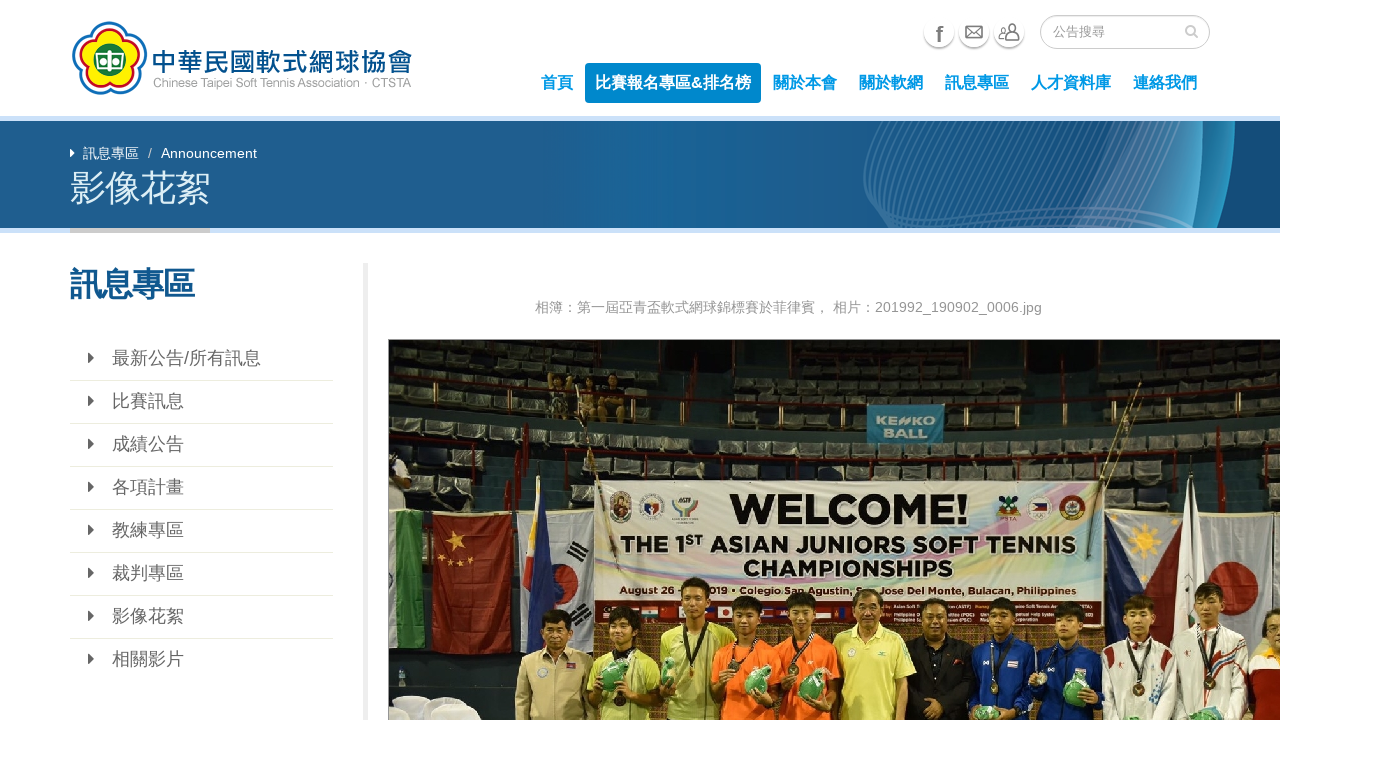

--- FILE ---
content_type: text/html; charset=UTF-8
request_url: https://softtennis.org.tw/03pho_photoDetail.php?album_id=27&photo_id=647
body_size: 4459
content:
<!DOCTYPE html>
<html>
	<head>
				<!-- Basic -->
		<meta charset="utf-8">
        <meta http-equiv="X-UA-Compatible" content="IE=edge">	

		<title>中華民國軟式網球協會(Chinese Taipei Soft Tennis Association)</title>	

		<meta name="keywords" content="HTML5 Template" />
		<meta name="description" content="Taiwan Risk Management Service Association, TRMSA">
		

		<!-- Favicon -->
		<link rel="shortcut icon" href="img/fblogo.png" type="img/fblogo.png" />

		<!-- Mobile Metas -->
		<meta name="viewport" content="width=device-width, initial-scale=1.0">

		<!-- Web Fonts  -->
		<link href="http://fonts.googleapis.com/css?family=Open+Sans:300,400,600,700,800%7CShadows+Into+Light" rel="stylesheet" type="text/css">

		<!-- Vendor CSS -->
		<link rel="stylesheet" href="vendor/bootstrap/bootstrap.css">
		<link rel="stylesheet" href="vendor/fontawesome/css/font-awesome.css">
		<link rel="stylesheet" href="vendor/owlcarousel/owl.carousel.min.css" media="screen">
		<link rel="stylesheet" href="vendor/owlcarousel/owl.theme.default.min.css" media="screen">
		<link rel="stylesheet" href="vendor/magnific-popup/magnific-popup.css" media="screen">


		<!-- Theme CSS -->
		<link rel="stylesheet" href="css/theme.css">
		<link rel="stylesheet" href="css/theme-elements.css">
		<link rel="stylesheet" href="css/theme-blog.css">
		<link rel="stylesheet" href="css/theme-shop.css">
		<link rel="stylesheet" href="css/theme-animate.css">

		<!-- Current Page CSS -->
		<link rel="stylesheet" href="vendor/rs-plugin/css/settings.css" media="screen">
		<link rel="stylesheet" href="vendor/circle-flip-slideshow/css/component.css" media="screen">

		<!-- Skin CSS -->
		<link rel="stylesheet" href="css/skins/default.css">

		<!-- Theme Custom CSS -->
		<link rel="stylesheet" href="css/custom.css">

		<!-- Head Libs -->
		<script src="vendor/modernizr/modernizr.js"></script>

		<!--[if IE]>
			<link rel="stylesheet" href="css/ie.css">
		<![endif]-->

		<!--[if lte IE 8]>
			<script src="vendor/respond/respond.js"></script>
			<script src="vendor/excanvas/excanvas.js"></script>
		<![endif]-->	</head>
	<body>
		<div class="body">
						<header id="header">
				<div class="container">
					<div class="logo">
						<a href="index.php">
							<img alt="Home" width="350" height="80" data-sticky-width="263" data-sticky-height="60" data-sticky-top="20" src="img/logo.png">
						</a>
					</div>
					<div class="search">
						<form id="searchForm" action="serch.php" method="get">
							<div class="input-group">
								<input id="sdata" type="text" name="sdata" class="form-control search" placeholder="公告搜尋" required >
								<span class="input-group-btn">
									<button class="btn btn-default" type="submit"><i class="fa fa-search"></i></button>
								</span>
							</div>
						</form>
					</div>					
					<ul class="social-icons">						
						<li class="facebook"><a href="https://www.facebook.com/中華民國軟式網球協會-749765935112818/" title="Facebook" target="_blank">Facebook</a></li>
						<li class="e-mail"><a href="mailto:info@softtennis.org.tw" target="_blank" title="e-mail">e-mail</a></li>
						<li class="message"><a href="06con.php" target="_blank" title="聯絡我們">聯絡我們</a></li>
					</ul>
					

						
					<button class="btn btn-responsive-nav btn-inverse" data-toggle="collapse" data-target=".nav-main-collapse">
						<i class="fa fa-bars"></i>
					</button>
				</div>
				<div class="navbar-collapse nav-main-collapse collapse">
					<div class="container">
						<nav class="nav-main mega-menu">
							<ul class="nav nav-pills nav-main" id="mainMenu">
								<li class="dropdown">
									<a href="index.php">首頁</a>
								</li>
								<li class="dropdown active">
									<a href="ex_match01.php" title="比賽報名專區&排名榜">比賽報名專區&排名榜</a>
								</li>
								<li class="dropdown">
									<a class="dropdown-toggle" href="01abo_01.php">關於本會</a>
									<ul class="dropdown-menu">
										<li><a href="01abo_01.php">本會會史</a></li>
										<li><a href="01abo_02.php">組織章程</a></li>
										<li><a href="01abo_07.php">歷屆理事長</a></li>																				
										<li><a href="01abo_03.php">組織執掌</a></li>																												
										<li><a href="01abo_04.php">理監事名單</a></li>
										<li><a href="01abo_05.php">會務財務報表</a></li>
										<li><a href="01abo_08.php">選舉專區</a></li>
										<li><a href="01abo_09.php">會議資料專區</a></li>
										<li><a href="01abo_06.php">性騷擾申訴及防治宣導</a></li>																			
										<li><a href="01abo_10.php">專項委員會</a></li>																			
										<li><a href="01abo_11.php">不法侵害之通報及申訴</a></li>																			
									</ul>																	
								</li>
								<li class="dropdown">
									<a class="dropdown-toggle" href="02abso_01.php">關於軟網</a>								
									<ul class="dropdown-menu">
										<li><a href="02abso_01.php">發展史</a></li>
										<li><a href="02abso_02.php">關於軟網（一）</a></li>
										<li><a href="02abso_03.php">關於軟網（二）</a></li>
										<li><a href="02abso_04.php">關於軟網（三）</a></li>
										<li><a href="02abso_05.php">比賽規則</a></li>
										<li><a href="02abso_06.php">賽程圖</a></li>
										<li><a href="02abso_10.php">急難救助金</a></li>
										<li><a href="02abso_08.php">禁藥管制作業要點</a></li>
										<li><a href="02abso_07.php">其他資料下載</a></li>
										<li><a href="02abso_11.php">協會參賽選手請假單</a></li>
									</ul>
								</li>
								<li class="dropdown">
									<a class="dropdown-toggle" href="03news.php">訊息專區</a>
									<ul class="dropdown-menu">
										<li><a href="03news.php">最新公告/所有訊息</a></li>
										<li><a href="03news.php?nkinds=4">各項計畫</a></li>
										<li><a href="03news.php?nkinds=3">成績公告</a></li>
										<li><a href="03news.php?nkinds=2">比賽訊息</a></li>
										<li><a href="03news.php?nkinds=5">教練專區</a></li>
										<li><a href="03news.php?nkinds=6">裁判專區</a></li>
										<li><a href="03pho.php">影像花絮</a></li>
										<li><a href="03mov.php">相關影片</a></li>										
									</ul>
								</li>
								<li class="dropdown">
									<a class="dropdown-toggle" href="04data_logon.php">人才資料庫</a>
									<ul class="dropdown-menu">
										<li><a href="04data_01.php">本網站會員申請註冊</a></li>
										<li><a href="04data_logon.php">會員個人資料管理</a></li>
										<li><a href="04data_serch.php">軟網人才資料搜尋</a></li>
									</ul>
								</li>
								<li class="dropdown">
									<a class="dropdown-toggle" href="04data_logon.php">連絡我們</a>
									<ul class="dropdown-menu">
										<li><a href="06con.php">連絡我們</a></li>
										<li><a href="05rel.php">相關連結</a></li>
									</ul>
								</li>
							</ul>
						</nav>
					</div>
				</div>
			</header>
			<div role="main" class="main">
				<section class="page-header">
					<div class="container">
						<div class="row">
							<div class="col-md-12">
								<ul class="breadcrumb">
									<li><i class="fa fa-caret-right"></i>&nbsp;&nbsp;訊息專區</li>
									<li class="active">Announcement</li>
								</ul>
							</div>
						</div>
						<div class="row">
							<div class="col-md-12">
								<h1>影像花絮</h1>
							</div>
						</div>
					</div>
				</section>

				<div class="container">

					<div class="row">

<!--左邊選單列-->							
					<!--左邊選單列-->
						<div class="col-md-3 hidden-sm">
							<aside class="sidebar" id="sidebar" data-plugin-sticky data-plugin-options='{"minWidth": 991, "containerSelector": ".container", "padding": {"top": 0}}'>
								<h2><font size="6" color="#10588f"><strong>訊息專區</strong></font></h2>
								<ul class="nav nav-list mb-xlg">
									<li><a href="03news.php"><font size="4">　<i class="fa fa-caret-right"></i>　最新公告/所有訊息</font></a></li>
									<li><a href="03news.php?nkinds=2"><font size="4">　<i class="fa fa-caret-right"></i>　比賽訊息</font></a></li>
									<li><a href="03news.php?nkinds=3"><font size="4">　<i class="fa fa-caret-right"></i>　成績公告</font></a></li>
									<li><a href="03news.php?nkinds=4"><font size="4">　<i class="fa fa-caret-right"></i>　各項計畫</font></a></li>
									<li><a href="03news.php?nkinds=5"><font size="4">　<i class="fa fa-caret-right"></i>　教練專區</font></a></li>
									<li><a href="03news.php?nkinds=6"><font size="4">　<i class="fa fa-caret-right"></i>　裁判專區</font></a></li>
									<li><a href="03pho.php"><font size="4">　<i class="fa fa-caret-right"></i>　影像花絮</font></a></li>
									<li><a href="03mov.php"><font size="4">　<i class="fa fa-caret-right"></i>　相關影片</font></a></li>
								</ul>
							</aside>
						</div>
<!--左邊選單列--><!--左邊選單列-->	

						<div class="col-md-9">

							<div class="row">
								
<!--右邊選01-->									

									
<!---->
								<div class="col-md-12">
									<blockquote>
    
    ﻿<p align='center'>相簿：第一屆亞青盃軟式網球錦標賽於菲律賓， 相片：201992_190902_0006.jpg</p><p align='center'><img src='Photo/5d6c6d8a32687.jpg'
            style='border-style:solid;border-width:1px'></p><p align='center'></p><hr><p align='center'><a href='03pho_photoDetail.php?album_id=27&photo_id=618'><img src='Thumbnail/5d6c6c4ca991d.jpg' style='border-style:solid;border-color:Black;border-width:1px'></a>　<a href='03pho_photoDetail.php?album_id=27&photo_id=619'><img src='Thumbnail/5d6c6c4cc5384.jpg' style='border-style:solid;border-color:Black;border-width:1px'></a>　<a href='03pho_photoDetail.php?album_id=27&photo_id=620'><img src='Thumbnail/5d6c6c4cd5fc4.jpg' style='border-style:solid;border-color:Black;border-width:1px'></a>　<a href='03pho_photoDetail.php?album_id=27&photo_id=621'><img src='Thumbnail/5d6c6c4ce6280.jpg' style='border-style:solid;border-color:Black;border-width:1px'></a>　<a href='03pho_photoDetail.php?album_id=27&photo_id=622'><img src='Thumbnail/5d6c6c6ef18c5.jpg' style='border-style:solid;border-color:Black;border-width:1px'></a>　<a href='03pho_photoDetail.php?album_id=27&photo_id=623'><img src='Thumbnail/5d6c6c6f17ca7.jpg' style='border-style:solid;border-color:Black;border-width:1px'></a>　<a href='03pho_photoDetail.php?album_id=27&photo_id=624'><img src='Thumbnail/5d6c6c6f2a880.jpg' style='border-style:solid;border-color:Black;border-width:1px'></a>　<a href='03pho_photoDetail.php?album_id=27&photo_id=625'><img src='Thumbnail/5d6c6c6f3c368.jpg' style='border-style:solid;border-color:Black;border-width:1px'></a>　<a href='03pho_photoDetail.php?album_id=27&photo_id=626'><img src='Thumbnail/5d6c6c8695660.jpg' style='border-style:solid;border-color:Black;border-width:1px'></a>　<a href='03pho_photoDetail.php?album_id=27&photo_id=627'><img src='Thumbnail/5d6c6c86a6257.jpg' style='border-style:solid;border-color:Black;border-width:1px'></a>　<a href='03pho_photoDetail.php?album_id=27&photo_id=628'><img src='Thumbnail/5d6c6c86af966.jpg' style='border-style:solid;border-color:Black;border-width:1px'></a>　<a href='03pho_photoDetail.php?album_id=27&photo_id=629'><img src='Thumbnail/5d6c6c86bcbe1.jpg' style='border-style:solid;border-color:Black;border-width:1px'></a>　<a href='03pho_photoDetail.php?album_id=27&photo_id=630'><img src='Thumbnail/5d6c6c9f89036.jpg' style='border-style:solid;border-color:Black;border-width:1px'></a>　<a href='03pho_photoDetail.php?album_id=27&photo_id=631'><img src='Thumbnail/5d6c6c9f98b16.jpg' style='border-style:solid;border-color:Black;border-width:1px'></a>　<a href='03pho_photoDetail.php?album_id=27&photo_id=632'><img src='Thumbnail/5d6c6c9fa67da.jpg' style='border-style:solid;border-color:Black;border-width:1px'></a>　<a href='03pho_photoDetail.php?album_id=27&photo_id=633'><img src='Thumbnail/5d6c6c9fb439d.jpg' style='border-style:solid;border-color:Black;border-width:1px'></a>　<a href='03pho_photoDetail.php?album_id=27&photo_id=634'><img src='Thumbnail/5d6c6cbd0640d.jpg' style='border-style:solid;border-color:Black;border-width:1px'></a>　<a href='03pho_photoDetail.php?album_id=27&photo_id=635'><img src='Thumbnail/5d6c6cbd1631a.jpg' style='border-style:solid;border-color:Black;border-width:1px'></a>　<a href='03pho_photoDetail.php?album_id=27&photo_id=636'><img src='Thumbnail/5d6c6cbd23c65.jpg' style='border-style:solid;border-color:Black;border-width:1px'></a>　<a href='03pho_photoDetail.php?album_id=27&photo_id=637'><img src='Thumbnail/5d6c6cbd31857.jpg' style='border-style:solid;border-color:Black;border-width:1px'></a>　<a href='03pho_photoDetail.php?album_id=27&photo_id=642'><img src='Thumbnail/5d6c6d5ec1b55.jpg' style='border-style:solid;border-color:Black;border-width:1px'></a>　<a href='03pho_photoDetail.php?album_id=27&photo_id=643'><img src='Thumbnail/5d6c6d5edbef3.jpg' style='border-style:solid;border-color:Black;border-width:1px'></a>　<a href='03pho_photoDetail.php?album_id=27&photo_id=644'><img src='Thumbnail/5d6c6d5eec39f.jpg' style='border-style:solid;border-color:Black;border-width:1px'></a>　<a href='03pho_photoDetail.php?album_id=27&photo_id=645'><img src='Thumbnail/5d6c6d5f08664.jpg' style='border-style:solid;border-color:Black;border-width:1px'></a>　<a href='03pho_photoDetail.php?album_id=27&photo_id=646'><img src='Thumbnail/5d6c6d8a1818f.jpg' style='border-style:solid;border-color:Black;border-width:1px'></a>　<img src='Thumbnail/5d6c6d8a32687.jpg' style='border-style:solid;border-color: Red;border-width:2px'>　<a href='03pho_photoDetail.php?album_id=27&photo_id=648'><img src='Thumbnail/5d6c6d8a4292b.jpg' style='border-style:solid;border-color:Black;border-width:1px'></a>　<a href='03pho_photoDetail.php?album_id=27&photo_id=649'><img src='Thumbnail/5d6c6d8a52714.jpg' style='border-style:solid;border-color:Black;border-width:1px'></a>　<a href='03pho_photoDetail.php?album_id=27&photo_id=650'><img src='Thumbnail/5d6c6dbba4c6b.jpg' style='border-style:solid;border-color:Black;border-width:1px'></a>　<a href='03pho_photoDetail.php?album_id=27&photo_id=651'><img src='Thumbnail/5d6c6dbbb92f9.jpg' style='border-style:solid;border-color:Black;border-width:1px'></a>　<a href='03pho_photoDetail.php?album_id=27&photo_id=653'><img src='Thumbnail/5d6c6dbbda5d8.jpg' style='border-style:solid;border-color:Black;border-width:1px'></a>　<a href='03pho_photoDetail.php?album_id=27&photo_id=654'><img src='Thumbnail/5d6c6df002e0c.jpg' style='border-style:solid;border-color:Black;border-width:1px'></a>　<a href='03pho_photoDetail.php?album_id=27&photo_id=655'><img src='Thumbnail/5d6c6df01d5d7.jpg' style='border-style:solid;border-color:Black;border-width:1px'></a>　<a href='03pho_photoDetail.php?album_id=27&photo_id=656'><img src='Thumbnail/5d6c6df02dc86.jpg' style='border-style:solid;border-color:Black;border-width:1px'></a>　<a href='03pho_photoDetail.php?album_id=27&photo_id=657'><img src='Thumbnail/5d6c6df03dd84.jpg' style='border-style:solid;border-color:Black;border-width:1px'></a>　<a href='03pho_photoDetail.php?album_id=27&photo_id=658'><img src='Thumbnail/5d6c6e1c6fd91.jpg' style='border-style:solid;border-color:Black;border-width:1px'></a>　<a href='03pho_photoDetail.php?album_id=27&photo_id=659'><img src='Thumbnail/5d6c6e1c89d17.jpg' style='border-style:solid;border-color:Black;border-width:1px'></a>　<a href='03pho_photoDetail.php?album_id=27&photo_id=660'><img src='Thumbnail/5d6c6e1c9bde7.jpg' style='border-style:solid;border-color:Black;border-width:1px'></a>　<a href='03pho_photoDetail.php?album_id=27&photo_id=661'><img src='Thumbnail/5d6c6e1cacc9c.jpg' style='border-style:solid;border-color:Black;border-width:1px'></a>　<a href='03pho_photoDetail.php?album_id=27&photo_id=662'><img src='Thumbnail/5d6c6e3697e3e.jpg' style='border-style:solid;border-color:Black;border-width:1px'></a>　<a href='03pho_photoDetail.php?album_id=27&photo_id=663'><img src='Thumbnail/5d6c6e36b4db5.jpg' style='border-style:solid;border-color:Black;border-width:1px'></a>　<a href='03pho_photoDetail.php?album_id=27&photo_id=924'><img src='Thumbnail/5d8dc6a44b8a9.jpg' style='border-style:solid;border-color:Black;border-width:1px'></a>　<a href='03pho_photoDetail.php?album_id=27&photo_id=925'><img src='Thumbnail/5d8dc6a45cb74.jpg' style='border-style:solid;border-color:Black;border-width:1px'></a>　<a href='03pho_photoDetail.php?album_id=27&photo_id=926'><img src='Thumbnail/5d8dc6de52c27.jpg' style='border-style:solid;border-color:Black;border-width:1px'></a>　<a href='03pho_photoDetail.php?album_id=27&photo_id=927'><img src='Thumbnail/5d8dc6de68cbd.jpg' style='border-style:solid;border-color:Black;border-width:1px'></a>　<a href='03pho_photoDetail.php?album_id=27&photo_id=928'><img src='Thumbnail/5d8dc6de79307.jpg' style='border-style:solid;border-color:Black;border-width:1px'></a>　<a href='03pho_photoDetail.php?album_id=27&photo_id=929'><img src='Thumbnail/5d8dc6de876c0.jpg' style='border-style:solid;border-color:Black;border-width:1px'></a>　<a href='03pho_photoDetail.php?album_id=27&photo_id=930'><img src='Thumbnail/5d8dc6ff7ae4e.jpg' style='border-style:solid;border-color:Black;border-width:1px'></a>　<a href='03pho_photoDetail.php?album_id=27&photo_id=931'><img src='Thumbnail/5d8dc6ff8c04c.jpg' style='border-style:solid;border-color:Black;border-width:1px'></a>　<a href='03pho_photoDetail.php?album_id=27&photo_id=932'><img src='Thumbnail/5d8dc6ff9b0be.jpg' style='border-style:solid;border-color:Black;border-width:1px'></a>　<a href='03pho_photoDetail.php?album_id=27&photo_id=933'><img src='Thumbnail/5d8dc6ffa9c68.jpg' style='border-style:solid;border-color:Black;border-width:1px'></a>　<a href='03pho_photoDetail.php?album_id=27&photo_id=934'><img src='Thumbnail/5d8dc731a68b7.jpg' style='border-style:solid;border-color:Black;border-width:1px'></a>　<a href='03pho_photoDetail.php?album_id=27&photo_id=935'><img src='Thumbnail/5d8dc731b7d70.jpg' style='border-style:solid;border-color:Black;border-width:1px'></a>　<a href='03pho_photoDetail.php?album_id=27&photo_id=936'><img src='Thumbnail/5d8dc731cfbc4.jpg' style='border-style:solid;border-color:Black;border-width:1px'></a>　<a href='03pho_photoDetail.php?album_id=27&photo_id=937'><img src='Thumbnail/5d8dc731e0064.jpg' style='border-style:solid;border-color:Black;border-width:1px'></a>　<a href='03pho_photoDetail.php?album_id=27&photo_id=938'><img src='Thumbnail/5d8dc75fe4316.jpg' style='border-style:solid;border-color:Black;border-width:1px'></a>　<a href='03pho_photoDetail.php?album_id=27&photo_id=939'><img src='Thumbnail/5d8dc76001d45.jpg' style='border-style:solid;border-color:Black;border-width:1px'></a>　<a href='03pho_photoDetail.php?album_id=27&photo_id=940'><img src='Thumbnail/5d8dc760111c6.jpg' style='border-style:solid;border-color:Black;border-width:1px'></a>　<a href='03pho_photoDetail.php?album_id=27&photo_id=941'><img src='Thumbnail/5d8dc7602047a.jpg' style='border-style:solid;border-color:Black;border-width:1px'></a>　<a href='03pho_photoDetail.php?album_id=27&photo_id=942'><img src='Thumbnail/5d8dc78d81d97.jpg' style='border-style:solid;border-color:Black;border-width:1px'></a>　<a href='03pho_photoDetail.php?album_id=27&photo_id=943'><img src='Thumbnail/5d8dc78d97e46.jpg' style='border-style:solid;border-color:Black;border-width:1px'></a>　<a href='03pho_photoDetail.php?album_id=27&photo_id=944'><img src='Thumbnail/5d8dc78da6b7d.jpg' style='border-style:solid;border-color:Black;border-width:1px'></a>　<a href='03pho_photoDetail.php?album_id=27&photo_id=945'><img src='Thumbnail/5d8dc78db5d3b.jpg' style='border-style:solid;border-color:Black;border-width:1px'></a>　<a href='03pho_photoDetail.php?album_id=27&photo_id=946'><img src='Thumbnail/5d8dc7bc45cd8.jpg' style='border-style:solid;border-color:Black;border-width:1px'></a>　<a href='03pho_photoDetail.php?album_id=27&photo_id=947'><img src='Thumbnail/5d8dc7bc56bdf.jpg' style='border-style:solid;border-color:Black;border-width:1px'></a>　<a href='03pho_photoDetail.php?album_id=27&photo_id=948'><img src='Thumbnail/5d8dc7bc65920.jpg' style='border-style:solid;border-color:Black;border-width:1px'></a>　<a href='03pho_photoDetail.php?album_id=27&photo_id=949'><img src='Thumbnail/5d8dc7bc75a38.jpg' style='border-style:solid;border-color:Black;border-width:1px'></a>　<a href='03pho_photoDetail.php?album_id=27&photo_id=950'><img src='Thumbnail/5d8dc85b7f57e.jpg' style='border-style:solid;border-color:Black;border-width:1px'></a>　<a href='03pho_photoDetail.php?album_id=27&photo_id=951'><img src='Thumbnail/5d8dc85b90b42.jpg' style='border-style:solid;border-color:Black;border-width:1px'></a>　</p>    <p align="center"> 
      <a href="03pho_showAlbum.php?album_id=27">回【第一屆亞青盃軟式網球錦標賽於菲律賓】相簿
    </p>
									</blockquote>
								</div>                         
<!---->	
          

								
<!--右邊選01-->	
							</div>

						</div>

					</div>

				</div>

			</div>
			<hr class="tall">		
			﻿			<footer id="footer">
				<div class="container">
					<div class="row">
						<div class="footer-ribbon">
							<span><font size="3" face="微軟正黑體">中華民國軟式網球協會</font></span>
						</div>
						<div class="col-md-3" margin: 0px 0px 10px 0px;>
							<div class="contact-details">
								<h4 class="text-uppercase">聯絡我們 | <font size="2" color="#FFFFFF">Contact Us</font></h4>
									<p align="left" style="margin-left: 10pt">
										電話：(07)715-2528<br>
										傳真：(07)726-6849<br>
										會址：(80283)高雄市苓雅區中正一路99號<br>
										
										Email：<a href="mailto:info@softtennis.org.tw" target="_blank">info@softtennis.org.tw</a><br>
									</p>   
							</div>
						</div>

						<div class="col-md-3">
							<h4 class="text-uppercase">參訪人次 | <font size="2" color="#FFFFFF">Counter</font></h4>							
								<p><script language="javascript" src="http://toolkit.url.com.tw/counter/setcounter.php?sid=122474"></script></p>						
						</div>
						<div class="col-md-3 hidden-sm">
							<div class="contact-details">
								<h4 class="text-uppercase">相關連結 | <font size="2" color="#FFFFFF">related link</font></h4>
								<ul class="nav nav-list mb-xlg">
									<li><a href="01abo_01.php"><font size="4">　<i class="fa fa-caret-right"></i>　本會會史</font></a></li>
									<li><a href="01abo_02.php"><font size="4">　<i class="fa fa-caret-right"></i>　組織章程</font></a></li>
									<li><a href="01abo_03.php"><font size="4">　<i class="fa fa-caret-right"></i>　組織執掌</font></a></li>
									<li><a href="01abo_04.php"><font size="4">　<i class="fa fa-caret-right"></i>　理監事名單</font></a></li>
									<li><a href="01abo_05.php"><font size="4">　<i class="fa fa-caret-right"></i>　會務財務報表</font></a></li>
								</ul>	
							</div>
						</div>
						<div class="col-md-3 hidden-sm">
							<div class="contact-details">
								<h4 class="text-uppercase">粉絲專頁 | <font size="2" color="#FFFFFF">Facebook</font></h4>
								<iframe src="https://www.facebook.com/plugins/page.php?href=https%3A%2F%2Fwww.facebook.com%2F%25E4%25B8%25AD%25E8%258F%25AF%25E6%25B0%2591%25E5%259C%258B%25E8%25BB%259F%25E5%25BC%258F%25E7%25B6%25B2%25E7%2590%2583%25E5%258D%2594%25E6%259C%2583-749765935112818%2F&tabs&width=249&height=230&small_header=false&adapt_container_width=true&hide_cover=false&show_facepile=true&appId" width="249" height="230" style="border:none;overflow:hidden" scrolling="no" frameborder="0" allowTransparency="true" allow="encrypted-media"></iframe>
							</div>
						</div>
					</div>
				</div>
				<div class="footer-copyright">
					<div class="container">
						<div class="row">
						  <div style="text-align: center">
							  <p>中華民國軟式網球協會 版權所有2018 © SBIR All rights reserved.&nbsp;&nbsp;
								<a href="00saf_01.php">網站安全政策</a> | <a href="00saf_02.php">隱私權政策</a> | <a href="adm_logon.php">管理登入</a> | <a href="https://www.facebook.com/PINGZ.tw/" target="_blank">維護：平治科技有限公司</a>
							</p>
						  </div>
						</div>
					</div>
				</div>
			</footer>
		</div>

	</body>
</html>	</body>
</html>